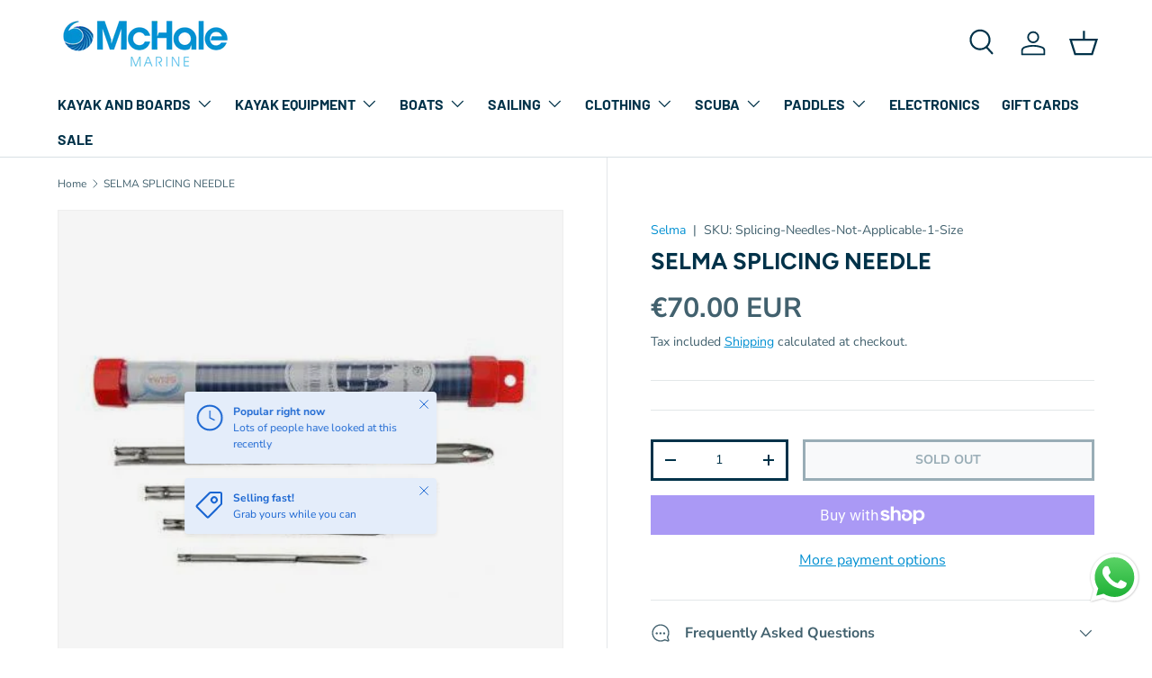

--- FILE ---
content_type: text/javascript
request_url: https://www.mchalemarine.ie/cdn/shop/t/9/assets/media-gallery.js?v=46185889428595610521693298830
body_size: 1989
content:
if(!customElements.get("media-gallery")){class MediaGallery extends HTMLElement{constructor(){super(),Shopify.designMode?setTimeout(()=>this.init(),200):this.init()}disconnectedCallback(){window.removeEventListener("on:debounced-resize",this.resizeHandler),this.resizeInitHandler&&window.removeEventListener("on:debounced-resize",this.resizeInitHandler),this.zoomInitHandler&&window.removeEventListener("on:debounced-resize",this.zoomInitHandler)}init(){this.section=this.closest(".js-product"),this.mediaGroupingEnabled=this.hasAttribute("data-media-grouping-enabled")&&this.getMediaGroupData(),this.stackedScroll=this.dataset.stackedScroll,this.stackedUnderline=this.dataset.stackedUnderline==="true"&&!this.mediaGroupingEnabled,this.isFeatured=this.dataset.isFeatured==="true",this.viewer=this.querySelector(".media-viewer"),this.thumbs=this.querySelector(".media-thumbs"),this.thumbsItems=this.querySelectorAll(".media-thumbs__item"),this.controls=this.querySelector(".media-ctrl"),this.prevBtn=this.querySelector('.media-ctrl__btn[name="prev"]'),this.nextBtn=this.querySelector('.media-ctrl__btn[name="next"]'),this.counterCurrent=this.querySelector(".media-ctrl__current-item"),this.counterTotal=this.querySelector(".media-ctrl__total-items"),this.liveRegion=this.querySelector(".media-gallery__status"),this.zoomLinks=this.querySelectorAll(".js-zoom-link"),this.loadingSpinner=this.querySelector(".loading-spinner"),this.xrButton=this.querySelector(".media-xr-button"),this.mediaGroupingEnabled&&this.setActiveMediaGroup(this.getMediaGroupFromOptionSelectors()),this.dataset.layout==="stacked"&&theme.mediaMatches.md?(this.resizeInitHandler=this.resizeInitHandler||this.initGallery.bind(this),window.addEventListener("on:debounced-resize",this.resizeInitHandler),this.setVisibleItems(),this.previousMediaItem=this.querySelector(".media-viewer__item.is-current-variant"),setTimeout(()=>this.customSetActiveMedia(this.previousMediaItem,this.stackedScroll==="always"),200)):this.initGallery(),this.zoomLinks&&(this.zoomInitHandler=this.zoomInitHandler||this.initZoom.bind(this),this.zoomEventListener=this.zoomEventListener||this.handleZoomMouseMove.bind(this),window.addEventListener("on:debounced-resize",this.zoomInitHandler),this.initZoom(),this.zoomLinks.forEach(el=>{el.addEventListener("click",evt=>{evt.preventDefault()})})),this.section.addEventListener("on:variant:change",this.onVariantChange.bind(this))}onVariantChange(evt){if(this.mediaGroupingEnabled&&this.setActiveMediaGroup(this.getMediaGroupFromOptionSelectors()),evt.detail.variant&&evt.detail.variant.featured_media){const variantMedia=this.viewer.querySelector(`[data-media-id="${evt.detail.variant.featured_media.id}"]`);this.customSetActiveMedia(variantMedia,!0)}}getMediaGroupFromOptionSelectors(){const optionSelectors=this.section.querySelectorAll(".option-selector");if(optionSelectors.length>this.getMediaGroupData().groupOptionIndex){const selector=optionSelectors[this.getMediaGroupData().groupOptionIndex];return selector.dataset.selectorType==="dropdown"?selector.querySelector(".custom-select__btn").textContent.trim():selector.querySelector("input:checked").value}return null}getMediaGroupData(){if(typeof this.variantMediaData>"u"){const dataEl=this.querySelector(".js-data-variant-media");this.variantMediaData=dataEl?JSON.parse(dataEl.textContent):!1}return this.variantMediaData}getMediaGroupMap(){if(!this.mediaGroupMap){this.mediaGroupMap={groups:{}};const variantMediaData=this.getMediaGroupData();let currentMediaOptionName=!1;this.viewerItems=this.querySelectorAll(".media-viewer__item"),this.viewerItems.forEach(item=>{for(let i=0;i<variantMediaData.variantMedia.length;i+=1)parseInt(item.dataset.mediaId,10)===variantMediaData.variantMedia[i].mediaId&&currentMediaOptionName!==variantMediaData.variantMedia[i].option&&(currentMediaOptionName=variantMediaData.variantMedia[i].option);if(currentMediaOptionName){this.mediaGroupMap.groups[currentMediaOptionName]||(this.mediaGroupMap.groups[currentMediaOptionName]={name:currentMediaOptionName,items:[]});const groupItem={main:item};this.thumbs&&(groupItem.thumb=this.thumbs.querySelector(`[data-media-id="${item.dataset.mediaId}"].media-thumbs__item`)),this.mediaGroupMap.groups[currentMediaOptionName].items.push(groupItem)}}),this.mediaGroupMap.groupFromItem=item=>{const groups=Object.keys(this.mediaGroupMap.groups);for(let i=0;i<groups;i+=1){const group=groups[i];for(let j=0;j<this.mediaGroupMap.groups[group].items.length;j+=1)if(this.mediaGroupMap.groups[group].items[j]===item)return this.mediaGroupMap.groups[group]}return this.mediaGroupMap.groups[Object.keys(this.mediaGroupMap.groups)[0]]}}return this.mediaGroupMap}setActiveMediaGroup(groupName){const mediaGroupMap=this.getMediaGroupMap(),selectedGroup=groupName?mediaGroupMap.groups[groupName]:mediaGroupMap.groupFromItem(this.currentItem);if(selectedGroup){if(this.currentGroup!==selectedGroup){this.currentGroup=selectedGroup,this.viewerItems.forEach(item=>{item.style.display="none",item.classList.remove("media-viewer__item--single")}),this.thumbsItems.forEach(item=>{item.style.display="none"});let currentItemIsVisible=!1;selectedGroup.items.forEach(item=>{item.main.style.display="",item.thumb&&(item.thumb.style.display=""),item.main===this.currentItem&&(currentItemIsVisible=!0)}),this.setVisibleItems(),currentItemIsVisible||this.customSetActiveMedia(selectedGroup.items[0].main,!0),selectedGroup.items.length===1&&selectedGroup.items[0].main.classList.add("media-viewer__item--single")}}else this.viewerItems.forEach(item=>{item.style.display=""}),this.thumbsItems.forEach(item=>{item.style.display=""})}initGallery(){if(this.setVisibleItems(),this.visibleItems.length<=1)return;this.viewerItemOffset=this.visibleItems[1].offsetLeft-this.visibleItems[0].offsetLeft,this.currentIndex=Math.round(this.viewer.scrollLeft/this.viewerItemOffset),this.currentItem=this.visibleItems[this.currentIndex],this.addListeners(),this.thumbs&&this.currentItem&&(this.currentThumb=this.thumbs.querySelector(`[data-media-id="${this.currentItem.dataset.mediaId}"]`)),!this.isFeatured&&document.hasFocus()&&this.viewer.querySelectorAll('.product-image[loading="lazy"]').forEach((img,index)=>{setTimeout(()=>{img.loading="eager"},500*(index+1))});const currentItem=this.querySelector(".media-viewer__item.is-current-variant");this.customSetActiveMedia(currentItem,!0)}addListeners(){this.viewer.addEventListener("scroll",this.handleScroll.bind(this)),this.controls&&this.controls.addEventListener("click",this.handleNavClick.bind(this)),this.thumbs&&this.thumbs.addEventListener("click",this.handleThumbClick.bind(this)),this.resizeHandler=this.resizeHandler||this.handleResize.bind(this),window.addEventListener("on:debounced-resize",this.resizeHandler)}initZoom(){this.zoomLinks.forEach(el=>{const zoomWidth=Number(el.querySelector(".zoom-image").dataset.originalWidth||0),imageWidth=el.querySelector(".product-image").getBoundingClientRect().width;theme.mediaMatches.md&&zoomWidth-75>imageWidth?(el.addEventListener("mousemove",this.zoomEventListener),el.classList.remove("pointer-events-none")):(el.removeEventListener("mousemove",this.zoomEventListener),el.classList.add("pointer-events-none"))})}handleZoomMouseMove(evt){const hoverElem=evt.currentTarget,zoomImage=hoverElem.querySelector(".js-zoom-image");if(zoomImage.dataset.src){this.loadingSpinner.classList.remove("loading-spinner--out");const img=new Image;img.src=zoomImage.dataset.src,img.onload=()=>{zoomImage.src=img.src,hoverElem.classList.remove("media--zoom-not-loaded"),this.loadingSpinner.classList.add("loading-spinner--out")},zoomImage.removeAttribute("data-src")}try{const offsetX=evt.offsetX?evt.offsetX:evt.touches[0].pageX,offsetY=evt.offsetY?evt.offsetY:evt.touches[0].pageY,x=offsetX/zoomImage.offsetWidth*100,y=offsetY/zoomImage.offsetHeight*100;zoomImage.style.objectPosition=`${x}% ${y}%`}catch{}}handleScroll(){const newIndex=Math.round(this.viewer.scrollLeft/this.viewerItemOffset);newIndex!==this.currentIndex&&this.visibleItems[1].offsetLeft-this.visibleItems[0].offsetLeft===this.viewerItemOffset&&this.customSetActiveMedia(this.visibleItems[newIndex],!1)}handleNavClick(evt){if(!evt.target.matches(".media-ctrl__btn"))return;const itemToShow=evt.target===this.nextBtn?this.visibleItems[this.currentIndex+1]:this.visibleItems[this.currentIndex-1];this.viewer.scrollTo({left:itemToShow.offsetLeft,behavior:"smooth"})}handleThumbClick(evt){const thumb=evt.target.closest("[data-media-id]");if(!thumb)return;const itemToShow=this.querySelector(`[data-media-id="${thumb.dataset.mediaId}"]`);this.customSetActiveMedia(itemToShow),MediaGallery.playActiveMedia(itemToShow)}handleResize(){this.viewerItemOffset=this.visibleItems[1].offsetLeft-this.visibleItems[0].offsetLeft,this.thumbs&&this.currentThumb&&this.checkThumbVisibilty(this.currentThumb)}setActiveMedia(){}customSetActiveMedia(mediaItem,scrollToItem=!0){if(mediaItem!==this.currentItem){if(window.pauseAllMedia(this),this.currentItem=mediaItem,this.currentIndex=this.visibleItems.indexOf(this.currentItem),this.dataset.layout==="stacked"&&theme.mediaMatches.md){if(this.stackedUnderline&&(this.previousMediaItem&&this.previousMediaItem.classList.remove("is-active"),mediaItem.classList.add("is-active"),this.previousMediaItem=mediaItem),this.stackedScroll!=="never"){const y=mediaItem.getBoundingClientRect().top+document.documentElement.scrollTop-150;Math.abs(y-document.documentElement.scrollTop)>300&&window.scrollTo({top:y<100?0:y,behavior:"smooth"})}return}scrollToItem&&this.viewer.scrollTo({left:this.currentItem.offsetLeft}),this.thumbs&&this.setActiveThumb(),this.controls&&(this.prevBtn&&(this.prevBtn.disabled=this.currentIndex===0),this.nextBtn&&(this.nextBtn.disabled=this.currentIndex===this.visibleItems.length-1),this.counterCurrent&&(this.counterCurrent.textContent=this.currentIndex+1)),this.announceLiveRegion(this.currentItem,this.currentIndex+1),this.xrButton&&mediaItem.dataset.mediaType==="model"&&(this.xrButton.dataset.shopifyModel3dId=mediaItem.dataset.mediaId)}}setActiveThumb(){this.currentThumb=this.thumbs.querySelector(`[data-media-id="${this.currentItem.dataset.mediaId}"]`);const btn=this.currentThumb.querySelector("button");this.thumbs.querySelectorAll(".media-thumbs__btn").forEach(el=>{el.classList.remove("is-active"),el.removeAttribute("aria-current")}),btn.classList.add("is-active"),btn.setAttribute("aria-current","true"),this.checkThumbVisibilty(this.currentThumb)}setVisibleItems(){this.viewerItems=this.querySelectorAll(".media-viewer__item"),this.visibleItems=Array.from(this.viewerItems).filter(el=>el.clientWidth>0),this.counterTotal&&(this.counterTotal.textContent=this.visibleItems.length)}checkThumbVisibilty(thumb){const scrollPos=this.thumbs.scrollLeft,lastVisibleThumbOffset=this.thumbs.clientWidth+scrollPos,thumbOffset=thumb.offsetLeft;(thumbOffset+thumb.clientWidth>lastVisibleThumbOffset||thumbOffset<scrollPos)&&this.thumbs.scrollTo({left:thumbOffset,behavior:"smooth"})}announceLiveRegion(mediaItem,index){mediaItem.querySelector(".media-viewer img")&&(this.liveRegion.setAttribute("aria-hidden","false"),this.liveRegion.innerHTML=theme.strings.imageAvailable.replace("[index]",index),setTimeout(()=>{this.liveRegion.setAttribute("aria-hidden","true")},2e3))}static playActiveMedia(mediaItem){window.pauseAllMedia();const deferredMedia=mediaItem.querySelector("deferred-media");deferredMedia&&deferredMedia.loadContent()}}customElements.define("media-gallery",MediaGallery)}
//# sourceMappingURL=/cdn/shop/t/9/assets/media-gallery.js.map?v=46185889428595610521693298830


--- FILE ---
content_type: text/plain; charset=utf-8
request_url: https://sp-micro-proxy.b-cdn.net/micro?unique_id=mc-hale-marine.myshopify.com
body_size: 3914
content:
{"site":{"free_plan_limit_reached":true,"billing_status":null,"billing_active":true,"pricing_plan_required":false,"settings":{"proof_mobile_position":"Top","proof_desktop_position":"Bottom Right","proof_pop_size":"small","proof_start_delay_time":3,"proof_time_between":3,"proof_display_time":5,"proof_visible":true,"proof_cycle":true,"proof_mobile_enabled":true,"proof_desktop_enabled":true,"proof_tablet_enabled":true,"proof_locale":"en","proof_show_powered_by":false},"site_integrations":[{"id":"1134974","enabled":true,"integration":{"name":"Shopify Purchase","handle":"shopify_api_purchase","pro":false},"settings":{"proof_onclick_new_tab":null,"proof_exclude_pages":null,"proof_include_pages":[],"proof_display_pages_mode":"excluded","proof_minimum_activity_sessions":2,"proof_height":110,"proof_bottom":15,"proof_top":10,"proof_right":15,"proof_left":10,"proof_background_color":"#fff","proof_background_image_url":"","proof_font_color":"#333","proof_border_radius":8,"proof_padding_top":0,"proof_padding_bottom":0,"proof_padding_left":8,"proof_padding_right":16,"proof_icon_color":null,"proof_icon_background_color":null,"proof_hours_before_obscure":20,"proof_minimum_review_rating":5,"proof_highlights_color":"#F89815","proof_display_review":true,"proof_show_review_on_hover":false,"proof_summary_time_range":1440,"proof_summary_minimum_count":10,"proof_show_media":true,"proof_show_message":true,"proof_media_url":null,"proof_media_position":"top","proof_nudge_click_url":null,"proof_icon_url":null,"proof_icon_mode":null,"proof_icon_enabled":false},"template":{"id":"4","body":{"top":"{{first_name}} in {{city}}, {{province}} {{country}}","middle":"Purchased {{product_title}}"},"raw_body":"<top>{{first_name}} in {{city}}, {{province}} {{country}}</top><middle>Purchased {{product_title}}</middle>","locale":"en"}},{"id":"1134973","enabled":true,"integration":{"name":"Shopify Add To Cart","handle":"shopify_storefront_add_to_cart","pro":false},"settings":{"proof_onclick_new_tab":null,"proof_exclude_pages":null,"proof_include_pages":[],"proof_display_pages_mode":"excluded","proof_minimum_activity_sessions":2,"proof_height":110,"proof_bottom":15,"proof_top":10,"proof_right":15,"proof_left":10,"proof_background_color":"#fff","proof_background_image_url":"","proof_font_color":"#333","proof_border_radius":8,"proof_padding_top":0,"proof_padding_bottom":0,"proof_padding_left":8,"proof_padding_right":16,"proof_icon_color":null,"proof_icon_background_color":null,"proof_hours_before_obscure":20,"proof_minimum_review_rating":5,"proof_highlights_color":"#F89815","proof_display_review":true,"proof_show_review_on_hover":false,"proof_summary_time_range":1440,"proof_summary_minimum_count":10,"proof_show_media":true,"proof_show_message":true,"proof_media_url":null,"proof_media_position":"top","proof_nudge_click_url":null,"proof_icon_url":null,"proof_icon_mode":null,"proof_icon_enabled":false},"template":{"id":"36","body":{"top":"{{first_name}} in {{city}}, {{province}} {{country}}","middle":"Added to Cart {{product_title}}"},"raw_body":"<top>{{first_name}} in {{city}}, {{province}} {{country}}</top><middle>Added to Cart {{product_title}}</middle>","locale":"en"}}],"events":[{"id":"244162917","created_at":"2026-01-19T15:55:58.755Z","variables":{"first_name":"Someone","city":"Dublin","province":"Leinster","province_code":"L","country":"Ireland","country_code":"IE","product_title":"RUK SPORT PADDED WALL HANGING SLING"},"click_url":"https://www.mchalemarine.ie/products/ruk-padded-wall-hanging-sling","image_url":"https://cdn.shopify.com/s/files/1/1718/2913/files/ruk_wallpaddedsling_0b144265-e1f0-4759-8823-1cfb237ba198.jpg?v=1768278750","product":{"id":"53466216","product_id":"7149635928253","title":"RUK SPORT PADDED WALL HANGING SLING","created_at":"2022-02-05T14:04:09.000Z","updated_at":"2026-01-18T15:49:08.668Z","published_at":"2022-02-05T14:04:09.000Z"},"site_integration":{"id":"1134973","enabled":true,"integration":{"name":"Shopify Add To Cart","handle":"shopify_storefront_add_to_cart","pro":false},"template":{"id":"36","body":{"top":"{{first_name}} in {{city}}, {{province}} {{country}}","middle":"Added to Cart {{product_title}}"},"raw_body":"<top>{{first_name}} in {{city}}, {{province}} {{country}}</top><middle>Added to Cart {{product_title}}</middle>","locale":"en"}}},{"id":"244161085","created_at":"2026-01-19T15:07:20.191Z","variables":{"first_name":"Someone","city":"Castlebar","province":"Connacht","province_code":"C","country":"Ireland","country_code":"IE","product_title":"WHALY 435R PROFESSIONAL BOAT (BEFORE 2023 VERSION)"},"click_url":"https://www.mchalemarine.ie/products/whaly-435r-professional-boat","image_url":"https://cdn.shopify.com/s/files/1/1718/2913/files/whaly-435r-red-boat-old-model-full.jpg?v=1768273995","product":{"id":"58031169","product_id":"8731381989708","title":"WHALY 435R PROFESSIONAL BOAT (BEFORE 2023 VERSION)","created_at":"2023-10-17T13:01:00.000Z","updated_at":"2026-01-13T03:13:24.786Z","published_at":"2023-10-17T13:01:00.000Z"},"site_integration":{"id":"1134973","enabled":true,"integration":{"name":"Shopify Add To Cart","handle":"shopify_storefront_add_to_cart","pro":false},"template":{"id":"36","body":{"top":"{{first_name}} in {{city}}, {{province}} {{country}}","middle":"Added to Cart {{product_title}}"},"raw_body":"<top>{{first_name}} in {{city}}, {{province}} {{country}}</top><middle>Added to Cart {{product_title}}</middle>","locale":"en"}}},{"id":"244127032","created_at":null,"variables":{"first_name":"Someone","city":"Ballina","province":"Mayo","province_code":"MO","country":"Ireland","country_code":"IE","product_title":"HELLY HANSEN  CREW HOODED MIDLAYER JACKET"},"click_url":"https://www.mchalemarine.ie/products/crew-hooded-midlayer-jacket","image_url":"https://cdn.shopify.com/s/files/1/1718/2913/files/hh_crew_hooded_midlayer_jkt_red.jpg?v=1768273166","product":{"id":"53465677","product_id":"7149464748221","title":"HELLY HANSEN  CREW HOODED MIDLAYER JACKET","created_at":"2022-02-05T13:14:12.000Z","updated_at":"2026-01-18T22:07:54.361Z","published_at":"2022-02-05T13:14:12.000Z"},"site_integration":{"id":"1134974","enabled":true,"integration":{"name":"Shopify Purchase","handle":"shopify_api_purchase","pro":false},"template":{"id":"4","body":{"top":"{{first_name}} in {{city}}, {{province}} {{country}}","middle":"Purchased {{product_title}}"},"raw_body":"<top>{{first_name}} in {{city}}, {{province}} {{country}}</top><middle>Purchased {{product_title}}</middle>","locale":"en"}}},{"id":"244126799","created_at":null,"variables":{"first_name":"Someone","city":"Dublin","province":"Leinster","province_code":"L","country":"Ireland","country_code":"IE","product_title":"HELLY HANSEN  CREW HOODED MIDLAYER JACKET"},"click_url":"https://www.mchalemarine.ie/products/crew-hooded-midlayer-jacket","image_url":"https://cdn.shopify.com/s/files/1/1718/2913/files/hh_crew_hooded_midlayer_jkt_red.jpg?v=1768273166","product":{"id":"53465677","product_id":"7149464748221","title":"HELLY HANSEN  CREW HOODED MIDLAYER JACKET","created_at":"2022-02-05T13:14:12.000Z","updated_at":"2026-01-18T22:07:54.361Z","published_at":"2022-02-05T13:14:12.000Z"},"site_integration":{"id":"1134973","enabled":true,"integration":{"name":"Shopify Add To Cart","handle":"shopify_storefront_add_to_cart","pro":false},"template":{"id":"36","body":{"top":"{{first_name}} in {{city}}, {{province}} {{country}}","middle":"Added to Cart {{product_title}}"},"raw_body":"<top>{{first_name}} in {{city}}, {{province}} {{country}}</top><middle>Added to Cart {{product_title}}</middle>","locale":"en"}}},{"id":"244123338","created_at":null,"variables":{"first_name":"Someone","city":"Ardattin","province":"Leinster","province_code":"L","country":"Ireland","country_code":"IE","product_title":"PEAK UK THROWLINE 15M"},"click_url":"https://www.mchalemarine.ie/products/peak-uk-throwline-15m","image_url":"https://cdn.shopify.com/s/files/1/1718/2913/files/peak-uk-throwline-closed-stud-15m-2020.jpg?v=1768280970","product":{"id":"53466098","product_id":"7149715882173","title":"PEAK UK THROWLINE 15M","created_at":"2022-02-05T14:30:17.000Z","updated_at":"2026-01-13T05:09:31.931Z","published_at":"2022-02-05T14:30:17.000Z"},"site_integration":{"id":"1134973","enabled":true,"integration":{"name":"Shopify Add To Cart","handle":"shopify_storefront_add_to_cart","pro":false},"template":{"id":"36","body":{"top":"{{first_name}} in {{city}}, {{province}} {{country}}","middle":"Added to Cart {{product_title}}"},"raw_body":"<top>{{first_name}} in {{city}}, {{province}} {{country}}</top><middle>Added to Cart {{product_title}}</middle>","locale":"en"}}},{"id":"244112747","created_at":null,"variables":{"first_name":"Someone","city":"Hansfield","province":"Dublin","province_code":"D","country":"Ireland","country_code":"IE","product_title":"RUK SPORT PADDED WALL HANGING SLING"},"click_url":"https://www.mchalemarine.ie/products/ruk-padded-wall-hanging-sling","image_url":"https://cdn.shopify.com/s/files/1/1718/2913/files/ruk_wallpaddedsling_0b144265-e1f0-4759-8823-1cfb237ba198.jpg?v=1768278750","product":{"id":"53466216","product_id":"7149635928253","title":"RUK SPORT PADDED WALL HANGING SLING","created_at":"2022-02-05T14:04:09.000Z","updated_at":"2026-01-18T15:49:08.668Z","published_at":"2022-02-05T14:04:09.000Z"},"site_integration":{"id":"1134974","enabled":true,"integration":{"name":"Shopify Purchase","handle":"shopify_api_purchase","pro":false},"template":{"id":"4","body":{"top":"{{first_name}} in {{city}}, {{province}} {{country}}","middle":"Purchased {{product_title}}"},"raw_body":"<top>{{first_name}} in {{city}}, {{province}} {{country}}</top><middle>Purchased {{product_title}}</middle>","locale":"en"}}},{"id":"244112590","created_at":null,"variables":{"first_name":"Someone","city":"Manchester","province":"England","province_code":"ENG","country":"United Kingdom","country_code":"GB","product_title":"RUK SPORT PADDED WALL HANGING SLING"},"click_url":"https://www.mchalemarine.ie/products/ruk-padded-wall-hanging-sling","image_url":"https://cdn.shopify.com/s/files/1/1718/2913/files/ruk_wallpaddedsling_0b144265-e1f0-4759-8823-1cfb237ba198.jpg?v=1768278750","product":{"id":"53466216","product_id":"7149635928253","title":"RUK SPORT PADDED WALL HANGING SLING","created_at":"2022-02-05T14:04:09.000Z","updated_at":"2026-01-18T15:49:08.668Z","published_at":"2022-02-05T14:04:09.000Z"},"site_integration":{"id":"1134973","enabled":true,"integration":{"name":"Shopify Add To Cart","handle":"shopify_storefront_add_to_cart","pro":false},"template":{"id":"36","body":{"top":"{{first_name}} in {{city}}, {{province}} {{country}}","middle":"Added to Cart {{product_title}}"},"raw_body":"<top>{{first_name}} in {{city}}, {{province}} {{country}}</top><middle>Added to Cart {{product_title}}</middle>","locale":"en"}}},{"id":"244082782","created_at":null,"variables":{"first_name":"Someone","city":"Lifford","province":"Ulster","province_code":"U","country":"Ireland","country_code":"IE","product_title":"NORTHERN DIVER DRYSUIT SEAL LUBRICANT"},"click_url":"https://www.mchalemarine.ie/products/drysuit-seal-lubricant","image_url":"https://cdn.shopify.com/s/files/1/1718/2913/files/drysuit_seal_lubricant.jpg?v=1768279873","product":{"id":"53465865","product_id":"7149678067901","title":"NORTHERN DIVER DRYSUIT SEAL LUBRICANT","created_at":"2022-02-05T14:14:57.000Z","updated_at":"2026-01-13T04:51:15.483Z","published_at":"2022-02-05T14:14:57.000Z"},"site_integration":{"id":"1134973","enabled":true,"integration":{"name":"Shopify Add To Cart","handle":"shopify_storefront_add_to_cart","pro":false},"template":{"id":"36","body":{"top":"{{first_name}} in {{city}}, {{province}} {{country}}","middle":"Added to Cart {{product_title}}"},"raw_body":"<top>{{first_name}} in {{city}}, {{province}} {{country}}</top><middle>Added to Cart {{product_title}}</middle>","locale":"en"}}},{"id":"244081207","created_at":null,"variables":{"first_name":"Someone","city":"Dunfanaghy","province":"Donegal","province_code":"DL","country":"Ireland","country_code":"IE","product_title":"RUK SPORT COMBI RACK W/AREO BAR FITTING"},"click_url":"https://www.mchalemarine.ie/products/combi-rack","image_url":"https://cdn.shopify.com/s/files/1/1718/2913/files/rukt011_db2e279b-a3ec-4f01-bb4a-a8f0183d728b.jpg?v=1768281717","product":{"id":"53466188","product_id":"7149739147453","title":"RUK SPORT COMBI RACK W/AREO BAR FITTING","created_at":"2022-02-05T14:39:15.000Z","updated_at":"2026-01-17T21:26:33.485Z","published_at":"2022-02-05T14:39:15.000Z"},"site_integration":{"id":"1134974","enabled":true,"integration":{"name":"Shopify Purchase","handle":"shopify_api_purchase","pro":false},"template":{"id":"4","body":{"top":"{{first_name}} in {{city}}, {{province}} {{country}}","middle":"Purchased {{product_title}}"},"raw_body":"<top>{{first_name}} in {{city}}, {{province}} {{country}}</top><middle>Purchased {{product_title}}</middle>","locale":"en"}}},{"id":"244080478","created_at":null,"variables":{"first_name":"Someone","city":"Los Angeles","province":"California","province_code":"CA","country":"United States","country_code":"US","product_title":"RUK SPORT COMBI RACK W/AREO BAR FITTING"},"click_url":"https://www.mchalemarine.ie/products/combi-rack","image_url":"https://cdn.shopify.com/s/files/1/1718/2913/files/rukt011_db2e279b-a3ec-4f01-bb4a-a8f0183d728b.jpg?v=1768281717","product":{"id":"53466188","product_id":"7149739147453","title":"RUK SPORT COMBI RACK W/AREO BAR FITTING","created_at":"2022-02-05T14:39:15.000Z","updated_at":"2026-01-17T21:26:33.485Z","published_at":"2022-02-05T14:39:15.000Z"},"site_integration":{"id":"1134973","enabled":true,"integration":{"name":"Shopify Add To Cart","handle":"shopify_storefront_add_to_cart","pro":false},"template":{"id":"36","body":{"top":"{{first_name}} in {{city}}, {{province}} {{country}}","middle":"Added to Cart {{product_title}}"},"raw_body":"<top>{{first_name}} in {{city}}, {{province}} {{country}}</top><middle>Added to Cart {{product_title}}</middle>","locale":"en"}}},{"id":"244069679","created_at":null,"variables":{"first_name":"Someone","city":"Los Angeles","province":"California","province_code":"CA","country":"United States","country_code":"US","product_title":"EXO AUGH 460 CANOE"},"click_url":"https://www.mchalemarine.ie/products/exo-augh-460-canoe","image_url":"https://cdn.shopify.com/s/files/1/1718/2913/files/exo-augh-460_green-canoe.jpg?v=1768276608","product":{"id":"53465547","product_id":"7149562167485","title":"EXO AUGH 460 CANOE","created_at":"2022-02-05T13:43:50.000Z","updated_at":"2026-01-13T03:56:52.623Z","published_at":"2022-02-05T13:43:50.000Z"},"site_integration":{"id":"1134973","enabled":true,"integration":{"name":"Shopify Add To Cart","handle":"shopify_storefront_add_to_cart","pro":false},"template":{"id":"36","body":{"top":"{{first_name}} in {{city}}, {{province}} {{country}}","middle":"Added to Cart {{product_title}}"},"raw_body":"<top>{{first_name}} in {{city}}, {{province}} {{country}}</top><middle>Added to Cart {{product_title}}</middle>","locale":"en"}}},{"id":"244064902","created_at":null,"variables":{"first_name":"Someone","city":"Naas","province":"Leinster","province_code":"L","country":"Ireland","country_code":"IE","product_title":"GILL AREO BOOT"},"click_url":"https://www.mchalemarine.ie/products/gill-areo-boot","image_url":"https://cdn.shopify.com/s/files/1/1718/2913/files/gill-areo-boot-966_b919db54-126c-4c5f-b421-96012c20f324.jpg?v=1768276151","product":{"id":"55766432","product_id":"8355496821068","title":"GILL AREO BOOT","created_at":"2023-03-30T13:30:19.000Z","updated_at":"2026-01-13T03:49:28.306Z","published_at":"2023-03-30T13:30:19.000Z"},"site_integration":{"id":"1134973","enabled":true,"integration":{"name":"Shopify Add To Cart","handle":"shopify_storefront_add_to_cart","pro":false},"template":{"id":"36","body":{"top":"{{first_name}} in {{city}}, {{province}} {{country}}","middle":"Added to Cart {{product_title}}"},"raw_body":"<top>{{first_name}} in {{city}}, {{province}} {{country}}</top><middle>Added to Cart {{product_title}}</middle>","locale":"en"}}},{"id":"244005993","created_at":null,"variables":{"first_name":"Someone","city":"Dublin","province":"Leinster","province_code":"L","country":"Ireland","country_code":"IE","product_title":"NORTHERN DIVER ROCK SWIM BOOTS"},"click_url":"https://www.mchalemarine.ie/products/rock-swim-boots","image_url":"https://cdn.shopify.com/s/files/1/1718/2913/files/ndiver_rock_swim_boots.jpg?v=1768279672","product":{"id":"53465897","product_id":"7149670662333","title":"NORTHERN DIVER ROCK SWIM BOOTS","created_at":"2022-02-05T14:12:48.000Z","updated_at":"2026-01-13T04:48:05.040Z","published_at":"2022-02-05T14:12:48.000Z"},"site_integration":{"id":"1134973","enabled":true,"integration":{"name":"Shopify Add To Cart","handle":"shopify_storefront_add_to_cart","pro":false},"template":{"id":"36","body":{"top":"{{first_name}} in {{city}}, {{province}} {{country}}","middle":"Added to Cart {{product_title}}"},"raw_body":"<top>{{first_name}} in {{city}}, {{province}} {{country}}</top><middle>Added to Cart {{product_title}}</middle>","locale":"en"}}},{"id":"243986792","created_at":null,"variables":{"first_name":"Someone","city":"Mullingar","province":"Leinster","province_code":"L","country":"Ireland","country_code":"IE","product_title":"NORTHERN DIVER KN20 STAINLESS STEEL DIVE KNIFE"},"click_url":"https://www.mchalemarine.ie/products/kn20-stainless-steel-dive-knife","image_url":"https://cdn.shopify.com/s/files/1/1718/2913/files/northerndiver-kn20-knife.jpg?v=1768279908","product":{"id":"53465874","product_id":"7149679739069","title":"NORTHERN DIVER KN20 STAINLESS STEEL DIVE KNIFE","created_at":"2022-02-05T14:15:31.000Z","updated_at":"2026-01-13T04:51:59.477Z","published_at":"2022-02-05T14:15:31.000Z"},"site_integration":{"id":"1134973","enabled":true,"integration":{"name":"Shopify Add To Cart","handle":"shopify_storefront_add_to_cart","pro":false},"template":{"id":"36","body":{"top":"{{first_name}} in {{city}}, {{province}} {{country}}","middle":"Added to Cart {{product_title}}"},"raw_body":"<top>{{first_name}} in {{city}}, {{province}} {{country}}</top><middle>Added to Cart {{product_title}}</middle>","locale":"en"}}},{"id":"243965405","created_at":null,"variables":{"first_name":"Someone","city":"Vélizy-Villacoublay","province":"Île-de-France","province_code":"IDF","country":"France","country_code":"FR","product_title":"WHALE GUSHER 10 DIECAST ALLOY BILGE PUMP"},"click_url":"https://www.mchalemarine.ie/products/whale-gusher-10-diecast-alloy-bilge-pump","image_url":"https://cdn.shopify.com/s/files/1/1718/2913/files/whale-gusher-10-diecast-alloy-bilge-pump.jpg?v=1768276919","product":{"id":"55837821","product_id":"8360255029580","title":"WHALE GUSHER 10 DIECAST ALLOY BILGE PUMP","created_at":"2023-04-06T15:06:43.000Z","updated_at":"2026-01-13T04:02:01.321Z","published_at":"2023-04-06T15:06:43.000Z"},"site_integration":{"id":"1134973","enabled":true,"integration":{"name":"Shopify Add To Cart","handle":"shopify_storefront_add_to_cart","pro":false},"template":{"id":"36","body":{"top":"{{first_name}} in {{city}}, {{province}} {{country}}","middle":"Added to Cart {{product_title}}"},"raw_body":"<top>{{first_name}} in {{city}}, {{province}} {{country}}</top><middle>Added to Cart {{product_title}}</middle>","locale":"en"}}},{"id":"243935228","created_at":null,"variables":{"first_name":"Someone","city":"Beara","province":"Cork","province_code":"CO","country":"Ireland","country_code":"IE","product_title":"NORTHERN DIVER KEVLAR GLOVE"},"click_url":"https://www.mchalemarine.ie/products/kevlar-glove","image_url":"https://cdn.shopify.com/s/files/1/1718/2913/files/nd_kevlar_gloves_a49ae437-a771-4311-b986-3b8084ed3f6d.jpg?v=1768278261","product":{"id":"53465872","product_id":"7149616267453","title":"NORTHERN DIVER KEVLAR GLOVE","created_at":"2022-02-05T13:58:04.000Z","updated_at":"2026-01-14T21:21:38.287Z","published_at":"2022-02-05T13:58:04.000Z"},"site_integration":{"id":"1134974","enabled":true,"integration":{"name":"Shopify Purchase","handle":"shopify_api_purchase","pro":false},"template":{"id":"4","body":{"top":"{{first_name}} in {{city}}, {{province}} {{country}}","middle":"Purchased {{product_title}}"},"raw_body":"<top>{{first_name}} in {{city}}, {{province}} {{country}}</top><middle>Purchased {{product_title}}</middle>","locale":"en"}}},{"id":"243934909","created_at":null,"variables":{"first_name":"Someone","city":"Mooncoin","province":"Leinster","province_code":"L","country":"Ireland","country_code":"IE","product_title":"NORTHERN DIVER KEVLAR GLOVE"},"click_url":"https://www.mchalemarine.ie/products/kevlar-glove","image_url":"https://cdn.shopify.com/s/files/1/1718/2913/files/nd_kevlar_gloves_a49ae437-a771-4311-b986-3b8084ed3f6d.jpg?v=1768278261","product":{"id":"53465872","product_id":"7149616267453","title":"NORTHERN DIVER KEVLAR GLOVE","created_at":"2022-02-05T13:58:04.000Z","updated_at":"2026-01-14T21:21:38.287Z","published_at":"2022-02-05T13:58:04.000Z"},"site_integration":{"id":"1134973","enabled":true,"integration":{"name":"Shopify Add To Cart","handle":"shopify_storefront_add_to_cart","pro":false},"template":{"id":"36","body":{"top":"{{first_name}} in {{city}}, {{province}} {{country}}","middle":"Added to Cart {{product_title}}"},"raw_body":"<top>{{first_name}} in {{city}}, {{province}} {{country}}</top><middle>Added to Cart {{product_title}}</middle>","locale":"en"}}},{"id":"243886926","created_at":null,"variables":{"first_name":"Someone","city":"Blackrock","province":"Louth","province_code":"LH","country":"Ireland","country_code":"IE","product_title":"PALM CASCADE WOMENS SUIT"},"click_url":"https://www.mchalemarine.ie/products/palm-cascade-womens-suit","image_url":"https://cdn.shopify.com/s/files/1/1718/2913/files/palm-cascade-womens-suit-flame-jet-grey-12369.jpg?v=1768271017","product":{"id":"63289450","product_id":"14840681136460","title":"PALM CASCADE WOMENS SUIT","created_at":"2025-04-18T12:26:33.471Z","updated_at":"2026-01-13T20:57:03.367Z","published_at":"2025-04-18T12:26:29.000Z"},"site_integration":{"id":"1134974","enabled":true,"integration":{"name":"Shopify Purchase","handle":"shopify_api_purchase","pro":false},"template":{"id":"4","body":{"top":"{{first_name}} in {{city}}, {{province}} {{country}}","middle":"Purchased {{product_title}}"},"raw_body":"<top>{{first_name}} in {{city}}, {{province}} {{country}}</top><middle>Purchased {{product_title}}</middle>","locale":"en"}}},{"id":"243886448","created_at":null,"variables":{"first_name":"Someone","city":"Clonmel","province":"Munster","province_code":"M","country":"Ireland","country_code":"IE","product_title":"PALM CASCADE WOMENS SUIT"},"click_url":"https://www.mchalemarine.ie/products/palm-cascade-womens-suit","image_url":"https://cdn.shopify.com/s/files/1/1718/2913/files/palm-cascade-womens-suit-flame-jet-grey-12369.jpg?v=1768271017","product":{"id":"63289450","product_id":"14840681136460","title":"PALM CASCADE WOMENS SUIT","created_at":"2025-04-18T12:26:33.471Z","updated_at":"2026-01-13T20:57:03.367Z","published_at":"2025-04-18T12:26:29.000Z"},"site_integration":{"id":"1134973","enabled":true,"integration":{"name":"Shopify Add To Cart","handle":"shopify_storefront_add_to_cart","pro":false},"template":{"id":"36","body":{"top":"{{first_name}} in {{city}}, {{province}} {{country}}","middle":"Added to Cart {{product_title}}"},"raw_body":"<top>{{first_name}} in {{city}}, {{province}} {{country}}</top><middle>Added to Cart {{product_title}}</middle>","locale":"en"}}},{"id":"243864704","created_at":null,"variables":{"first_name":"Someone","city":"Sligo","province":"Sligo","province_code":"SO","country":"Ireland","country_code":"IE","product_title":"RESCUEME OCEAN SIGNAL PLB1"},"click_url":"https://www.mchalemarine.ie/products/ocean-signal-rescueme-plb1","image_url":"https://cdn.shopify.com/s/files/1/1718/2913/files/ocean_signal_rescueme_plb1_personal_locator_beacon.jpg?v=1768275209","product":{"id":"53466154","product_id":"7149533528253","title":"RESCUEME OCEAN SIGNAL PLB1","created_at":"2022-02-05T13:34:48.000Z","updated_at":"2026-01-13T10:32:43.076Z","published_at":"2022-02-05T13:34:48.000Z"},"site_integration":{"id":"1134974","enabled":true,"integration":{"name":"Shopify Purchase","handle":"shopify_api_purchase","pro":false},"template":{"id":"4","body":{"top":"{{first_name}} in {{city}}, {{province}} {{country}}","middle":"Purchased {{product_title}}"},"raw_body":"<top>{{first_name}} in {{city}}, {{province}} {{country}}</top><middle>Purchased {{product_title}}</middle>","locale":"en"}}},{"id":"243864409","created_at":null,"variables":{"first_name":"Someone","city":"Dublin","province":"Leinster","province_code":"L","country":"Ireland","country_code":"IE","product_title":"RESCUEME OCEAN SIGNAL PLB1"},"click_url":"https://www.mchalemarine.ie/products/ocean-signal-rescueme-plb1","image_url":"https://cdn.shopify.com/s/files/1/1718/2913/files/ocean_signal_rescueme_plb1_personal_locator_beacon.jpg?v=1768275209","product":{"id":"53466154","product_id":"7149533528253","title":"RESCUEME OCEAN SIGNAL PLB1","created_at":"2022-02-05T13:34:48.000Z","updated_at":"2026-01-13T10:32:43.076Z","published_at":"2022-02-05T13:34:48.000Z"},"site_integration":{"id":"1134973","enabled":true,"integration":{"name":"Shopify Add To Cart","handle":"shopify_storefront_add_to_cart","pro":false},"template":{"id":"36","body":{"top":"{{first_name}} in {{city}}, {{province}} {{country}}","middle":"Added to Cart {{product_title}}"},"raw_body":"<top>{{first_name}} in {{city}}, {{province}} {{country}}</top><middle>Added to Cart {{product_title}}</middle>","locale":"en"}}},{"id":"243810703","created_at":null,"variables":{"first_name":"Someone","city":"Helsinki","province":"Uusimaa","province_code":"18","country":"Finland","country_code":"FI","product_title":"TALAMEX PREMIUM HEAVY DUTY EPA LOW FUEL LINE PRIMER WITH BULB"},"click_url":"https://www.mchalemarine.ie/products/talamex-premium-heavy-duty-epa-low-fuel-line-primer-with-bulb","image_url":"https://cdn.shopify.com/s/files/1/1718/2913/files/talamex-premium-heavy-duty-epa-low-fuel-line-with-primer-bulb.jpg?v=1768271786","product":{"id":"64790441","product_id":"15135488475468","title":"TALAMEX PREMIUM HEAVY DUTY EPA LOW FUEL LINE PRIMER WITH BULB","created_at":"2025-10-10T13:39:42.225Z","updated_at":"2026-01-13T02:36:27.974Z","published_at":"2025-10-10T13:39:40.000Z"},"site_integration":{"id":"1134973","enabled":true,"integration":{"name":"Shopify Add To Cart","handle":"shopify_storefront_add_to_cart","pro":false},"template":{"id":"36","body":{"top":"{{first_name}} in {{city}}, {{province}} {{country}}","middle":"Added to Cart {{product_title}}"},"raw_body":"<top>{{first_name}} in {{city}}, {{province}} {{country}}</top><middle>Added to Cart {{product_title}}</middle>","locale":"en"}}},{"id":"243778788","created_at":null,"variables":{"first_name":"Someone","city":"Moyvane","province":"Kerry","province_code":"KY","country":"Ireland","country_code":"IE","product_title":"PAINS WESSEX PERSONAL MINI FLARE KIT MK8"},"click_url":"https://www.mchalemarine.ie/products/pains-wessex-personal-mini-flare-kit-mk8","image_url":"https://cdn.shopify.com/s/files/1/1718/2913/files/p_wessex_flare_kit_4e99a170-3d51-4c97-860c-36ea6b331c08.jpg?v=1768281214","product":{"id":"53465977","product_id":"7149720436925","title":"PAINS WESSEX PERSONAL MINI FLARE KIT MK8","created_at":"2022-02-05T14:33:04.000Z","updated_at":"2026-01-13T05:13:36.777Z","published_at":"2022-02-05T14:33:04.000Z"},"site_integration":{"id":"1134974","enabled":true,"integration":{"name":"Shopify Purchase","handle":"shopify_api_purchase","pro":false},"template":{"id":"4","body":{"top":"{{first_name}} in {{city}}, {{province}} {{country}}","middle":"Purchased {{product_title}}"},"raw_body":"<top>{{first_name}} in {{city}}, {{province}} {{country}}</top><middle>Purchased {{product_title}}</middle>","locale":"en"}}},{"id":"243778743","created_at":null,"variables":{"first_name":"Someone","city":"Cork","province":"Munster","province_code":"M","country":"Ireland","country_code":"IE","product_title":"PAINS WESSEX PERSONAL MINI FLARE KIT MK8"},"click_url":"https://www.mchalemarine.ie/products/pains-wessex-personal-mini-flare-kit-mk8","image_url":"https://cdn.shopify.com/s/files/1/1718/2913/files/p_wessex_flare_kit_4e99a170-3d51-4c97-860c-36ea6b331c08.jpg?v=1768281214","product":{"id":"53465977","product_id":"7149720436925","title":"PAINS WESSEX PERSONAL MINI FLARE KIT MK8","created_at":"2022-02-05T14:33:04.000Z","updated_at":"2026-01-13T05:13:36.777Z","published_at":"2022-02-05T14:33:04.000Z"},"site_integration":{"id":"1134973","enabled":true,"integration":{"name":"Shopify Add To Cart","handle":"shopify_storefront_add_to_cart","pro":false},"template":{"id":"36","body":{"top":"{{first_name}} in {{city}}, {{province}} {{country}}","middle":"Added to Cart {{product_title}}"},"raw_body":"<top>{{first_name}} in {{city}}, {{province}} {{country}}</top><middle>Added to Cart {{product_title}}</middle>","locale":"en"}}},{"id":"243750275","created_at":null,"variables":{"first_name":"Someone","city":"Dublin","province":"Leinster","province_code":"L","country":"Ireland","country_code":"IE","product_title":"ISLANDER PARADISE II TANDEM KAYAK"},"click_url":"https://www.mchalemarine.ie/products/islander-paradise-ii-tandem-kayak","image_url":"https://cdn.shopify.com/s/files/1/1718/2913/files/islander-paradise-ii_emerald.jpg?v=1768356705","product":{"id":"62110759","product_id":"9364583973196","title":"ISLANDER PARADISE II TANDEM KAYAK","created_at":"2024-12-11T14:06:17.000Z","updated_at":"2026-01-14T02:11:47.134Z","published_at":"2024-12-11T14:06:16.000Z"},"site_integration":{"id":"1134973","enabled":true,"integration":{"name":"Shopify Add To Cart","handle":"shopify_storefront_add_to_cart","pro":false},"template":{"id":"36","body":{"top":"{{first_name}} in {{city}}, {{province}} {{country}}","middle":"Added to Cart {{product_title}}"},"raw_body":"<top>{{first_name}} in {{city}}, {{province}} {{country}}</top><middle>Added to Cart {{product_title}}</middle>","locale":"en"}}}]}}